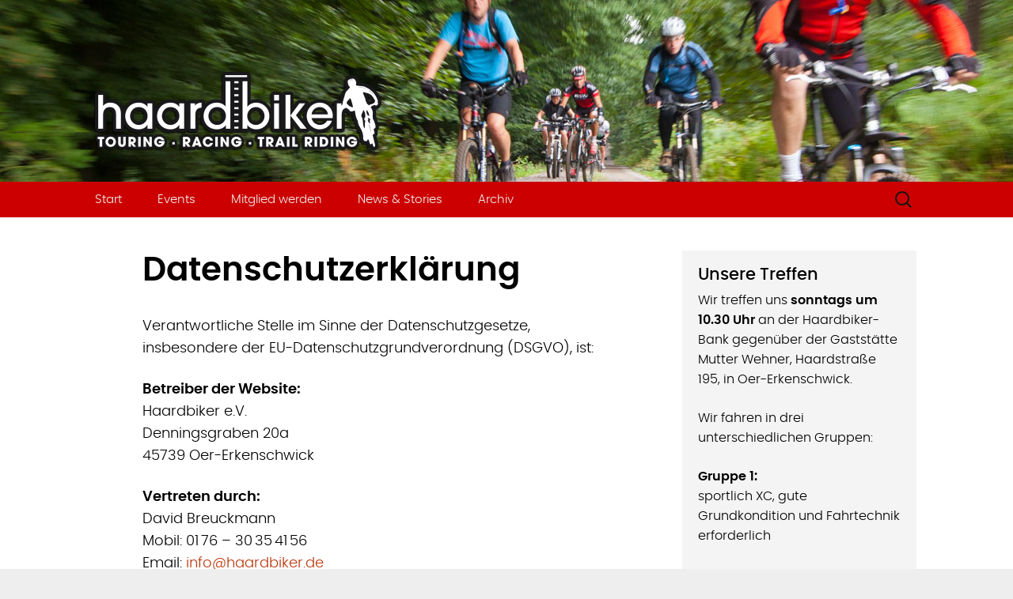

--- FILE ---
content_type: text/html; charset=UTF-8
request_url: https://www.haardbiker.de/datenschutzerklaerung/
body_size: 12565
content:
<!DOCTYPE html>
<!--[if IE 7]>
<html class="ie ie7" lang="de">
<![endif]-->
<!--[if IE 8]>
<html class="ie ie8" lang="de">
<![endif]-->
<!--[if !(IE 7) | !(IE 8)  ]><!-->
<html lang="de">
<!--<![endif]-->
<head>
	<meta charset="UTF-8">
	<meta name="viewport" content="width=device-width">
	<title>Datenschutzerklärung | Haardbiker</title>
	<link rel="profile" href="https://gmpg.org/xfn/11">
	<link rel="pingback" href="https://www.haardbiker.de/xmlrpc.php">
	<!--[if lt IE 9]>
	<script src="https://www.haardbiker.de/wp-content/themes/twentythirteen/js/html5.js"></script>
	<![endif]-->
	<meta name='robots' content='max-image-preview:large' />
	<style>img:is([sizes="auto" i], [sizes^="auto," i]) { contain-intrinsic-size: 3000px 1500px }</style>
	<link rel="alternate" type="application/rss+xml" title="Haardbiker &raquo; Feed" href="https://www.haardbiker.de/feed/" />
<link rel="alternate" type="application/rss+xml" title="Haardbiker &raquo; Kommentar-Feed" href="https://www.haardbiker.de/comments/feed/" />
<script>
window._wpemojiSettings = {"baseUrl":"https:\/\/s.w.org\/images\/core\/emoji\/16.0.1\/72x72\/","ext":".png","svgUrl":"https:\/\/s.w.org\/images\/core\/emoji\/16.0.1\/svg\/","svgExt":".svg","source":{"concatemoji":"https:\/\/www.haardbiker.de\/wp-includes\/js\/wp-emoji-release.min.js?ver=5456cb2d45d4a006a8ec62efa6f67915"}};
/*! This file is auto-generated */
!function(s,n){var o,i,e;function c(e){try{var t={supportTests:e,timestamp:(new Date).valueOf()};sessionStorage.setItem(o,JSON.stringify(t))}catch(e){}}function p(e,t,n){e.clearRect(0,0,e.canvas.width,e.canvas.height),e.fillText(t,0,0);var t=new Uint32Array(e.getImageData(0,0,e.canvas.width,e.canvas.height).data),a=(e.clearRect(0,0,e.canvas.width,e.canvas.height),e.fillText(n,0,0),new Uint32Array(e.getImageData(0,0,e.canvas.width,e.canvas.height).data));return t.every(function(e,t){return e===a[t]})}function u(e,t){e.clearRect(0,0,e.canvas.width,e.canvas.height),e.fillText(t,0,0);for(var n=e.getImageData(16,16,1,1),a=0;a<n.data.length;a++)if(0!==n.data[a])return!1;return!0}function f(e,t,n,a){switch(t){case"flag":return n(e,"\ud83c\udff3\ufe0f\u200d\u26a7\ufe0f","\ud83c\udff3\ufe0f\u200b\u26a7\ufe0f")?!1:!n(e,"\ud83c\udde8\ud83c\uddf6","\ud83c\udde8\u200b\ud83c\uddf6")&&!n(e,"\ud83c\udff4\udb40\udc67\udb40\udc62\udb40\udc65\udb40\udc6e\udb40\udc67\udb40\udc7f","\ud83c\udff4\u200b\udb40\udc67\u200b\udb40\udc62\u200b\udb40\udc65\u200b\udb40\udc6e\u200b\udb40\udc67\u200b\udb40\udc7f");case"emoji":return!a(e,"\ud83e\udedf")}return!1}function g(e,t,n,a){var r="undefined"!=typeof WorkerGlobalScope&&self instanceof WorkerGlobalScope?new OffscreenCanvas(300,150):s.createElement("canvas"),o=r.getContext("2d",{willReadFrequently:!0}),i=(o.textBaseline="top",o.font="600 32px Arial",{});return e.forEach(function(e){i[e]=t(o,e,n,a)}),i}function t(e){var t=s.createElement("script");t.src=e,t.defer=!0,s.head.appendChild(t)}"undefined"!=typeof Promise&&(o="wpEmojiSettingsSupports",i=["flag","emoji"],n.supports={everything:!0,everythingExceptFlag:!0},e=new Promise(function(e){s.addEventListener("DOMContentLoaded",e,{once:!0})}),new Promise(function(t){var n=function(){try{var e=JSON.parse(sessionStorage.getItem(o));if("object"==typeof e&&"number"==typeof e.timestamp&&(new Date).valueOf()<e.timestamp+604800&&"object"==typeof e.supportTests)return e.supportTests}catch(e){}return null}();if(!n){if("undefined"!=typeof Worker&&"undefined"!=typeof OffscreenCanvas&&"undefined"!=typeof URL&&URL.createObjectURL&&"undefined"!=typeof Blob)try{var e="postMessage("+g.toString()+"("+[JSON.stringify(i),f.toString(),p.toString(),u.toString()].join(",")+"));",a=new Blob([e],{type:"text/javascript"}),r=new Worker(URL.createObjectURL(a),{name:"wpTestEmojiSupports"});return void(r.onmessage=function(e){c(n=e.data),r.terminate(),t(n)})}catch(e){}c(n=g(i,f,p,u))}t(n)}).then(function(e){for(var t in e)n.supports[t]=e[t],n.supports.everything=n.supports.everything&&n.supports[t],"flag"!==t&&(n.supports.everythingExceptFlag=n.supports.everythingExceptFlag&&n.supports[t]);n.supports.everythingExceptFlag=n.supports.everythingExceptFlag&&!n.supports.flag,n.DOMReady=!1,n.readyCallback=function(){n.DOMReady=!0}}).then(function(){return e}).then(function(){var e;n.supports.everything||(n.readyCallback(),(e=n.source||{}).concatemoji?t(e.concatemoji):e.wpemoji&&e.twemoji&&(t(e.twemoji),t(e.wpemoji)))}))}((window,document),window._wpemojiSettings);
</script>

<style id='wp-emoji-styles-inline-css'>

	img.wp-smiley, img.emoji {
		display: inline !important;
		border: none !important;
		box-shadow: none !important;
		height: 1em !important;
		width: 1em !important;
		margin: 0 0.07em !important;
		vertical-align: -0.1em !important;
		background: none !important;
		padding: 0 !important;
	}
</style>
<link rel='stylesheet' id='wp-block-library-css' href='https://www.haardbiker.de/wp-includes/css/dist/block-library/style.min.css?ver=5456cb2d45d4a006a8ec62efa6f67915' media='all' />
<style id='wp-block-library-theme-inline-css'>
.wp-block-audio :where(figcaption){color:#555;font-size:13px;text-align:center}.is-dark-theme .wp-block-audio :where(figcaption){color:#ffffffa6}.wp-block-audio{margin:0 0 1em}.wp-block-code{border:1px solid #ccc;border-radius:4px;font-family:Menlo,Consolas,monaco,monospace;padding:.8em 1em}.wp-block-embed :where(figcaption){color:#555;font-size:13px;text-align:center}.is-dark-theme .wp-block-embed :where(figcaption){color:#ffffffa6}.wp-block-embed{margin:0 0 1em}.blocks-gallery-caption{color:#555;font-size:13px;text-align:center}.is-dark-theme .blocks-gallery-caption{color:#ffffffa6}:root :where(.wp-block-image figcaption){color:#555;font-size:13px;text-align:center}.is-dark-theme :root :where(.wp-block-image figcaption){color:#ffffffa6}.wp-block-image{margin:0 0 1em}.wp-block-pullquote{border-bottom:4px solid;border-top:4px solid;color:currentColor;margin-bottom:1.75em}.wp-block-pullquote cite,.wp-block-pullquote footer,.wp-block-pullquote__citation{color:currentColor;font-size:.8125em;font-style:normal;text-transform:uppercase}.wp-block-quote{border-left:.25em solid;margin:0 0 1.75em;padding-left:1em}.wp-block-quote cite,.wp-block-quote footer{color:currentColor;font-size:.8125em;font-style:normal;position:relative}.wp-block-quote:where(.has-text-align-right){border-left:none;border-right:.25em solid;padding-left:0;padding-right:1em}.wp-block-quote:where(.has-text-align-center){border:none;padding-left:0}.wp-block-quote.is-large,.wp-block-quote.is-style-large,.wp-block-quote:where(.is-style-plain){border:none}.wp-block-search .wp-block-search__label{font-weight:700}.wp-block-search__button{border:1px solid #ccc;padding:.375em .625em}:where(.wp-block-group.has-background){padding:1.25em 2.375em}.wp-block-separator.has-css-opacity{opacity:.4}.wp-block-separator{border:none;border-bottom:2px solid;margin-left:auto;margin-right:auto}.wp-block-separator.has-alpha-channel-opacity{opacity:1}.wp-block-separator:not(.is-style-wide):not(.is-style-dots){width:100px}.wp-block-separator.has-background:not(.is-style-dots){border-bottom:none;height:1px}.wp-block-separator.has-background:not(.is-style-wide):not(.is-style-dots){height:2px}.wp-block-table{margin:0 0 1em}.wp-block-table td,.wp-block-table th{word-break:normal}.wp-block-table :where(figcaption){color:#555;font-size:13px;text-align:center}.is-dark-theme .wp-block-table :where(figcaption){color:#ffffffa6}.wp-block-video :where(figcaption){color:#555;font-size:13px;text-align:center}.is-dark-theme .wp-block-video :where(figcaption){color:#ffffffa6}.wp-block-video{margin:0 0 1em}:root :where(.wp-block-template-part.has-background){margin-bottom:0;margin-top:0;padding:1.25em 2.375em}
</style>
<style id='classic-theme-styles-inline-css'>
/*! This file is auto-generated */
.wp-block-button__link{color:#fff;background-color:#32373c;border-radius:9999px;box-shadow:none;text-decoration:none;padding:calc(.667em + 2px) calc(1.333em + 2px);font-size:1.125em}.wp-block-file__button{background:#32373c;color:#fff;text-decoration:none}
</style>
<style id='global-styles-inline-css'>
:root{--wp--preset--aspect-ratio--square: 1;--wp--preset--aspect-ratio--4-3: 4/3;--wp--preset--aspect-ratio--3-4: 3/4;--wp--preset--aspect-ratio--3-2: 3/2;--wp--preset--aspect-ratio--2-3: 2/3;--wp--preset--aspect-ratio--16-9: 16/9;--wp--preset--aspect-ratio--9-16: 9/16;--wp--preset--color--black: #000000;--wp--preset--color--cyan-bluish-gray: #abb8c3;--wp--preset--color--white: #fff;--wp--preset--color--pale-pink: #f78da7;--wp--preset--color--vivid-red: #cf2e2e;--wp--preset--color--luminous-vivid-orange: #ff6900;--wp--preset--color--luminous-vivid-amber: #fcb900;--wp--preset--color--light-green-cyan: #7bdcb5;--wp--preset--color--vivid-green-cyan: #00d084;--wp--preset--color--pale-cyan-blue: #8ed1fc;--wp--preset--color--vivid-cyan-blue: #0693e3;--wp--preset--color--vivid-purple: #9b51e0;--wp--preset--color--dark-gray: #141412;--wp--preset--color--red: #bc360a;--wp--preset--color--medium-orange: #db572f;--wp--preset--color--light-orange: #ea9629;--wp--preset--color--yellow: #fbca3c;--wp--preset--color--dark-brown: #220e10;--wp--preset--color--medium-brown: #722d19;--wp--preset--color--light-brown: #eadaa6;--wp--preset--color--beige: #e8e5ce;--wp--preset--color--off-white: #f7f5e7;--wp--preset--gradient--vivid-cyan-blue-to-vivid-purple: linear-gradient(135deg,rgba(6,147,227,1) 0%,rgb(155,81,224) 100%);--wp--preset--gradient--light-green-cyan-to-vivid-green-cyan: linear-gradient(135deg,rgb(122,220,180) 0%,rgb(0,208,130) 100%);--wp--preset--gradient--luminous-vivid-amber-to-luminous-vivid-orange: linear-gradient(135deg,rgba(252,185,0,1) 0%,rgba(255,105,0,1) 100%);--wp--preset--gradient--luminous-vivid-orange-to-vivid-red: linear-gradient(135deg,rgba(255,105,0,1) 0%,rgb(207,46,46) 100%);--wp--preset--gradient--very-light-gray-to-cyan-bluish-gray: linear-gradient(135deg,rgb(238,238,238) 0%,rgb(169,184,195) 100%);--wp--preset--gradient--cool-to-warm-spectrum: linear-gradient(135deg,rgb(74,234,220) 0%,rgb(151,120,209) 20%,rgb(207,42,186) 40%,rgb(238,44,130) 60%,rgb(251,105,98) 80%,rgb(254,248,76) 100%);--wp--preset--gradient--blush-light-purple: linear-gradient(135deg,rgb(255,206,236) 0%,rgb(152,150,240) 100%);--wp--preset--gradient--blush-bordeaux: linear-gradient(135deg,rgb(254,205,165) 0%,rgb(254,45,45) 50%,rgb(107,0,62) 100%);--wp--preset--gradient--luminous-dusk: linear-gradient(135deg,rgb(255,203,112) 0%,rgb(199,81,192) 50%,rgb(65,88,208) 100%);--wp--preset--gradient--pale-ocean: linear-gradient(135deg,rgb(255,245,203) 0%,rgb(182,227,212) 50%,rgb(51,167,181) 100%);--wp--preset--gradient--electric-grass: linear-gradient(135deg,rgb(202,248,128) 0%,rgb(113,206,126) 100%);--wp--preset--gradient--midnight: linear-gradient(135deg,rgb(2,3,129) 0%,rgb(40,116,252) 100%);--wp--preset--gradient--autumn-brown: linear-gradient(135deg, rgba(226,45,15,1) 0%, rgba(158,25,13,1) 100%);--wp--preset--gradient--sunset-yellow: linear-gradient(135deg, rgba(233,139,41,1) 0%, rgba(238,179,95,1) 100%);--wp--preset--gradient--light-sky: linear-gradient(135deg,rgba(228,228,228,1.0) 0%,rgba(208,225,252,1.0) 100%);--wp--preset--gradient--dark-sky: linear-gradient(135deg,rgba(0,0,0,1.0) 0%,rgba(56,61,69,1.0) 100%);--wp--preset--font-size--small: 13px;--wp--preset--font-size--medium: 20px;--wp--preset--font-size--large: 36px;--wp--preset--font-size--x-large: 42px;--wp--preset--spacing--20: 0.44rem;--wp--preset--spacing--30: 0.67rem;--wp--preset--spacing--40: 1rem;--wp--preset--spacing--50: 1.5rem;--wp--preset--spacing--60: 2.25rem;--wp--preset--spacing--70: 3.38rem;--wp--preset--spacing--80: 5.06rem;--wp--preset--shadow--natural: 6px 6px 9px rgba(0, 0, 0, 0.2);--wp--preset--shadow--deep: 12px 12px 50px rgba(0, 0, 0, 0.4);--wp--preset--shadow--sharp: 6px 6px 0px rgba(0, 0, 0, 0.2);--wp--preset--shadow--outlined: 6px 6px 0px -3px rgba(255, 255, 255, 1), 6px 6px rgba(0, 0, 0, 1);--wp--preset--shadow--crisp: 6px 6px 0px rgba(0, 0, 0, 1);}:where(.is-layout-flex){gap: 0.5em;}:where(.is-layout-grid){gap: 0.5em;}body .is-layout-flex{display: flex;}.is-layout-flex{flex-wrap: wrap;align-items: center;}.is-layout-flex > :is(*, div){margin: 0;}body .is-layout-grid{display: grid;}.is-layout-grid > :is(*, div){margin: 0;}:where(.wp-block-columns.is-layout-flex){gap: 2em;}:where(.wp-block-columns.is-layout-grid){gap: 2em;}:where(.wp-block-post-template.is-layout-flex){gap: 1.25em;}:where(.wp-block-post-template.is-layout-grid){gap: 1.25em;}.has-black-color{color: var(--wp--preset--color--black) !important;}.has-cyan-bluish-gray-color{color: var(--wp--preset--color--cyan-bluish-gray) !important;}.has-white-color{color: var(--wp--preset--color--white) !important;}.has-pale-pink-color{color: var(--wp--preset--color--pale-pink) !important;}.has-vivid-red-color{color: var(--wp--preset--color--vivid-red) !important;}.has-luminous-vivid-orange-color{color: var(--wp--preset--color--luminous-vivid-orange) !important;}.has-luminous-vivid-amber-color{color: var(--wp--preset--color--luminous-vivid-amber) !important;}.has-light-green-cyan-color{color: var(--wp--preset--color--light-green-cyan) !important;}.has-vivid-green-cyan-color{color: var(--wp--preset--color--vivid-green-cyan) !important;}.has-pale-cyan-blue-color{color: var(--wp--preset--color--pale-cyan-blue) !important;}.has-vivid-cyan-blue-color{color: var(--wp--preset--color--vivid-cyan-blue) !important;}.has-vivid-purple-color{color: var(--wp--preset--color--vivid-purple) !important;}.has-black-background-color{background-color: var(--wp--preset--color--black) !important;}.has-cyan-bluish-gray-background-color{background-color: var(--wp--preset--color--cyan-bluish-gray) !important;}.has-white-background-color{background-color: var(--wp--preset--color--white) !important;}.has-pale-pink-background-color{background-color: var(--wp--preset--color--pale-pink) !important;}.has-vivid-red-background-color{background-color: var(--wp--preset--color--vivid-red) !important;}.has-luminous-vivid-orange-background-color{background-color: var(--wp--preset--color--luminous-vivid-orange) !important;}.has-luminous-vivid-amber-background-color{background-color: var(--wp--preset--color--luminous-vivid-amber) !important;}.has-light-green-cyan-background-color{background-color: var(--wp--preset--color--light-green-cyan) !important;}.has-vivid-green-cyan-background-color{background-color: var(--wp--preset--color--vivid-green-cyan) !important;}.has-pale-cyan-blue-background-color{background-color: var(--wp--preset--color--pale-cyan-blue) !important;}.has-vivid-cyan-blue-background-color{background-color: var(--wp--preset--color--vivid-cyan-blue) !important;}.has-vivid-purple-background-color{background-color: var(--wp--preset--color--vivid-purple) !important;}.has-black-border-color{border-color: var(--wp--preset--color--black) !important;}.has-cyan-bluish-gray-border-color{border-color: var(--wp--preset--color--cyan-bluish-gray) !important;}.has-white-border-color{border-color: var(--wp--preset--color--white) !important;}.has-pale-pink-border-color{border-color: var(--wp--preset--color--pale-pink) !important;}.has-vivid-red-border-color{border-color: var(--wp--preset--color--vivid-red) !important;}.has-luminous-vivid-orange-border-color{border-color: var(--wp--preset--color--luminous-vivid-orange) !important;}.has-luminous-vivid-amber-border-color{border-color: var(--wp--preset--color--luminous-vivid-amber) !important;}.has-light-green-cyan-border-color{border-color: var(--wp--preset--color--light-green-cyan) !important;}.has-vivid-green-cyan-border-color{border-color: var(--wp--preset--color--vivid-green-cyan) !important;}.has-pale-cyan-blue-border-color{border-color: var(--wp--preset--color--pale-cyan-blue) !important;}.has-vivid-cyan-blue-border-color{border-color: var(--wp--preset--color--vivid-cyan-blue) !important;}.has-vivid-purple-border-color{border-color: var(--wp--preset--color--vivid-purple) !important;}.has-vivid-cyan-blue-to-vivid-purple-gradient-background{background: var(--wp--preset--gradient--vivid-cyan-blue-to-vivid-purple) !important;}.has-light-green-cyan-to-vivid-green-cyan-gradient-background{background: var(--wp--preset--gradient--light-green-cyan-to-vivid-green-cyan) !important;}.has-luminous-vivid-amber-to-luminous-vivid-orange-gradient-background{background: var(--wp--preset--gradient--luminous-vivid-amber-to-luminous-vivid-orange) !important;}.has-luminous-vivid-orange-to-vivid-red-gradient-background{background: var(--wp--preset--gradient--luminous-vivid-orange-to-vivid-red) !important;}.has-very-light-gray-to-cyan-bluish-gray-gradient-background{background: var(--wp--preset--gradient--very-light-gray-to-cyan-bluish-gray) !important;}.has-cool-to-warm-spectrum-gradient-background{background: var(--wp--preset--gradient--cool-to-warm-spectrum) !important;}.has-blush-light-purple-gradient-background{background: var(--wp--preset--gradient--blush-light-purple) !important;}.has-blush-bordeaux-gradient-background{background: var(--wp--preset--gradient--blush-bordeaux) !important;}.has-luminous-dusk-gradient-background{background: var(--wp--preset--gradient--luminous-dusk) !important;}.has-pale-ocean-gradient-background{background: var(--wp--preset--gradient--pale-ocean) !important;}.has-electric-grass-gradient-background{background: var(--wp--preset--gradient--electric-grass) !important;}.has-midnight-gradient-background{background: var(--wp--preset--gradient--midnight) !important;}.has-small-font-size{font-size: var(--wp--preset--font-size--small) !important;}.has-medium-font-size{font-size: var(--wp--preset--font-size--medium) !important;}.has-large-font-size{font-size: var(--wp--preset--font-size--large) !important;}.has-x-large-font-size{font-size: var(--wp--preset--font-size--x-large) !important;}
:where(.wp-block-post-template.is-layout-flex){gap: 1.25em;}:where(.wp-block-post-template.is-layout-grid){gap: 1.25em;}
:where(.wp-block-columns.is-layout-flex){gap: 2em;}:where(.wp-block-columns.is-layout-grid){gap: 2em;}
:root :where(.wp-block-pullquote){font-size: 1.5em;line-height: 1.6;}
</style>
<link rel='stylesheet' id='contact-form-7-css' href='https://www.haardbiker.de/wp-content/plugins/contact-form-7/includes/css/styles.css?ver=6.1.3' media='all' />
<link rel='stylesheet' id='hamburger.css-css' href='https://www.haardbiker.de/wp-content/plugins/wp-responsive-menu/assets/css/wpr-hamburger.css?ver=3.2.1' media='all' />
<link rel='stylesheet' id='wprmenu.css-css' href='https://www.haardbiker.de/wp-content/plugins/wp-responsive-menu/assets/css/wprmenu.css?ver=3.2.1' media='all' />
<style id='wprmenu.css-inline-css'>
@media only screen and ( max-width: 658px ) {html body div.wprm-wrapper {overflow: scroll;}html body div.wprm-overlay{ background: rgb(0,0,0) }#wprmenu_bar {background-image: url();background-size: cover ;background-repeat: repeat;}#wprmenu_bar {background-color: #0d0d0d;}html body div#mg-wprm-wrap .wpr_submit .icon.icon-search {color: #ffffff;}#wprmenu_bar .menu_title,#wprmenu_bar .wprmenu_icon_menu,#wprmenu_bar .menu_title a {color: #f2f2f2;}#wprmenu_bar .menu_title a {font-size: 20px;font-weight: normal;}#mg-wprm-wrap li.menu-item a {font-size: 15px;text-transform: uppercase;font-weight: normal;}#mg-wprm-wrap li.menu-item-has-children ul.sub-menu a {font-size: 15px;text-transform: uppercase;font-weight: normal;}#mg-wprm-wrap li.current-menu-item > a {background: #d53f3f;}#mg-wprm-wrap li.current-menu-item > a,#mg-wprm-wrap li.current-menu-item span.wprmenu_icon{color: #ffffff !important;}#mg-wprm-wrap {background-color: #2e2e2e;}.cbp-spmenu-push-toright,.cbp-spmenu-push-toright .mm-slideout {left: 70% ;}.cbp-spmenu-push-toleft {left: -70% ;}#mg-wprm-wrap.cbp-spmenu-right,#mg-wprm-wrap.cbp-spmenu-left,#mg-wprm-wrap.cbp-spmenu-right.custom,#mg-wprm-wrap.cbp-spmenu-left.custom,.cbp-spmenu-vertical {width: 70%;max-width: 400px;}#mg-wprm-wrap ul#wprmenu_menu_ul li.menu-item a,div#mg-wprm-wrap ul li span.wprmenu_icon {color: #cfcfcf;}#mg-wprm-wrap ul#wprmenu_menu_ul li.menu-item:valid ~ a{color: #ffffff;}#mg-wprm-wrap ul#wprmenu_menu_ul li.menu-item a:hover {background: #d53f3f;color: #606060 !important;}div#mg-wprm-wrap ul>li:hover>span.wprmenu_icon {color: #606060 !important;}.wprmenu_bar .hamburger-inner,.wprmenu_bar .hamburger-inner::before,.wprmenu_bar .hamburger-inner::after {background: #ffffff;}.wprmenu_bar .hamburger:hover .hamburger-inner,.wprmenu_bar .hamburger:hover .hamburger-inner::before,.wprmenu_bar .hamburger:hover .hamburger-inner::after {background: #ffffff;}div.wprmenu_bar div.hamburger{padding-right: 6px !important;}#wprmenu_menu.left {width:70%;left: -70%;right: auto;}#wprmenu_menu.right {width:70%;right: -70%;left: auto;}html body div#wprmenu_bar {height : 42px;}#mg-wprm-wrap.cbp-spmenu-left,#mg-wprm-wrap.cbp-spmenu-right,#mg-widgetmenu-wrap.cbp-spmenu-widget-left,#mg-widgetmenu-wrap.cbp-spmenu-widget-right {top: 42px !important;}.wprmenu_bar .hamburger {float: left;}.wprmenu_bar #custom_menu_icon.hamburger {top: 0px;left: 0px;float: left !important;background-color: #cccccc;}.wpr_custom_menu #custom_menu_icon {display: block;}html { padding-top: 42px !important; }#wprmenu_bar,#mg-wprm-wrap { display: block; }div#wpadminbar { position: fixed; }}
</style>
<link rel='stylesheet' id='wpr_icons-css' href='https://www.haardbiker.de/wp-content/plugins/wp-responsive-menu/inc/assets/icons/wpr-icons.css?ver=3.2.1' media='all' />
<link rel='stylesheet' id='twentythirteen-fonts-css' href='https://www.haardbiker.de/wp-content/themes/twentythirteen/fonts/source-sans-pro-plus-bitter.css?ver=20230328' media='all' />
<link rel='stylesheet' id='genericons-css' href='https://www.haardbiker.de/wp-content/themes/twentythirteen/genericons/genericons.css?ver=3.0.3' media='all' />
<link rel='stylesheet' id='twentythirteen-style-css' href='https://www.haardbiker.de/wp-content/themes/Haardbiker/style.css?ver=20250415' media='all' />
<link rel='stylesheet' id='twentythirteen-block-style-css' href='https://www.haardbiker.de/wp-content/themes/twentythirteen/css/blocks.css?ver=20240520' media='all' />
<link rel='stylesheet' id='tablepress-default-css' href='https://www.haardbiker.de/wp-content/tablepress-combined.min.css?ver=57' media='all' />
<script src="https://www.haardbiker.de/wp-includes/js/jquery/jquery.min.js?ver=3.7.1" id="jquery-core-js"></script>
<script src="https://www.haardbiker.de/wp-includes/js/jquery/jquery-migrate.min.js?ver=3.4.1" id="jquery-migrate-js"></script>
<script src="https://www.haardbiker.de/wp-content/plugins/wp-responsive-menu/assets/js/modernizr.custom.js?ver=3.2.1" id="modernizr-js"></script>
<script src="https://www.haardbiker.de/wp-content/plugins/wp-responsive-menu/assets/js/touchSwipe.js?ver=3.2.1" id="touchSwipe-js"></script>
<script id="wprmenu.js-js-extra">
var wprmenu = {"zooming":"","from_width":"658","push_width":"400","menu_width":"70","parent_click":"","swipe":"","enable_overlay":"1","wprmenuDemoId":""};
</script>
<script src="https://www.haardbiker.de/wp-content/plugins/wp-responsive-menu/assets/js/wprmenu.js?ver=3.2.1" id="wprmenu.js-js"></script>
<script src="https://www.haardbiker.de/wp-content/themes/twentythirteen/js/functions.js?ver=20230526" id="twentythirteen-script-js" defer data-wp-strategy="defer"></script>
<link rel="https://api.w.org/" href="https://www.haardbiker.de/wp-json/" /><link rel="alternate" title="JSON" type="application/json" href="https://www.haardbiker.de/wp-json/wp/v2/pages/1464" /><link rel="EditURI" type="application/rsd+xml" title="RSD" href="https://www.haardbiker.de/xmlrpc.php?rsd" />

<link rel="canonical" href="https://www.haardbiker.de/datenschutzerklaerung/" />
<link rel='shortlink' href='https://www.haardbiker.de/?p=1464' />
<link rel="alternate" title="oEmbed (JSON)" type="application/json+oembed" href="https://www.haardbiker.de/wp-json/oembed/1.0/embed?url=https%3A%2F%2Fwww.haardbiker.de%2Fdatenschutzerklaerung%2F" />
<link rel="alternate" title="oEmbed (XML)" type="text/xml+oembed" href="https://www.haardbiker.de/wp-json/oembed/1.0/embed?url=https%3A%2F%2Fwww.haardbiker.de%2Fdatenschutzerklaerung%2F&#038;format=xml" />
<link rel="shortcut icon" href="https://haardbiker.de/wp-content/uploads/2021/03/favicon-16x16-1.png"/>
<link rel="apple-touch-icon-precomposed" href="https://haardbiker.de/wp-content/uploads/2021/03/favicon-16x16-1.png"/>
	<style type="text/css" id="twentythirteen-header-css">
		.site-header {
		background: url(https://www.haardbiker.de/wp-content/uploads/img_site/IMG_0103.jpg) no-repeat scroll top;
		background-size: 1600px auto;
	}
	@media (max-width: 767px) {
		.site-header {
			background-size: 768px auto;
		}
	}
	@media (max-width: 359px) {
		.site-header {
			background-size: 360px auto;
		}
	}
			</style>
	

</head>

<body class="wp-singular page-template-default page page-id-1464 wp-embed-responsive wp-theme-twentythirteen wp-child-theme-Haardbiker single-author sidebar">
	<a id="haardbiker-top"></a>
	<div id="page" class="hfeed site">
		<header id="masthead" class="site-header" role="banner">
        <a href="/" target="_top"><div id="haardbikerlogo"></div></a>
        
			<div id="navbar" class="navbar">
				<nav id="site-navigation" class="navigation main-navigation" role="navigation">
					<h3 class="menu-toggle">Menü</h3>
					<a class="screen-reader-text skip-link" href="#content" title="Zum Inhalt springen">Zum Inhalt springen</a>
					<div class="menu-menu-1-container"><ul id="menu-menu-1" class="nav-menu"><li id="menu-item-40" class="menu-item menu-item-type-post_type menu-item-object-page menu-item-home menu-item-40"><a href="https://www.haardbiker.de/">Start</a></li>
<li id="menu-item-2131" class="menu-item menu-item-type-post_type menu-item-object-page menu-item-2131"><a href="https://www.haardbiker.de/events/">Events</a></li>
<li id="menu-item-1746" class="menu-item menu-item-type-post_type menu-item-object-page menu-item-1746"><a href="https://www.haardbiker.de/mitglied-werden/">Mitglied werden</a></li>
<li id="menu-item-65" class="menu-item menu-item-type-taxonomy menu-item-object-category menu-item-65"><a href="https://www.haardbiker.de/category/news/">News &amp; Stories</a></li>
<li id="menu-item-638" class="menu-item menu-item-type-taxonomy menu-item-object-category menu-item-638"><a href="https://www.haardbiker.de/category/archiv/">Archiv</a></li>
</ul></div>					<form role="search" method="get" class="search-form" action="https://www.haardbiker.de/">
				<label>
					<span class="screen-reader-text">Suche nach:</span>
					<input type="search" class="search-field" placeholder="Suchen …" value="" name="s" />
				</label>
				<input type="submit" class="search-submit" value="Suchen" />
			</form>				</nav><!-- #site-navigation -->
			</div><!-- #navbar -->
		</header><!-- #masthead -->

		<div id="main" class="site-main">

	<div id="primary" class="content-area">
		<div id="content" class="site-content" role="main">

						
				<article id="post-1464" class="post-1464 page type-page status-publish hentry">
					<header class="entry-header">
						
						<h1 class="entry-title">Datenschutzerklärung</h1>
					</header><!-- .entry-header -->

					<div class="entry-content">
						<p>Verantwortliche Stelle im Sinne der Datenschutzgesetze, insbesondere der EU-Datenschutzgrundverordnung (DSGVO), ist:</p>
<p><strong>Betreiber der Website:</strong><br />
Haardbiker e.V.<br />
Denningsgraben 20a<br />
45739 Oer-Erkenschwick</p>
<p><strong>Vertreten durch:</strong><br />
David Breuckmann<br />
Mobil: 01 76 &#8211; 30 35 41 56<br />
Email: <a href="mailto:info@haardbiker.de">info@haardbiker.de</a></p>
<p><strong>Registereintrag:</strong><br />
Eingetragen im Vereinsregister.<br />
Registergericht: Amtsgericht Recklinghausen<br />
Registernummer: VR 1767</p>
<h2>Ihre Betroffenenrechte</h2>
<p>Unter den angegebenen Kontaktdaten unseres Datenschutzbeauftragten können Sie jederzeit folgende Rechte ausüben:</p>
<ul>
<li>Auskunft über Ihre bei uns gespeicherten Daten und deren Verarbeitung (Art. 15 DSGVO),</li>
<li>Berichtigung unrichtiger personenbezogener Daten (Art. 16 DSGVO),</li>
<li>Löschung Ihrer bei uns gespeicherten Daten (Art. 17 DSGVO),</li>
<li>Einschränkung der Datenverarbeitung, sofern wir Ihre Daten aufgrund gesetzlicher Pflichten noch nicht löschen dürfen (Art. 18 DSGVO),</li>
<li>Widerspruch gegen die Verarbeitung Ihrer Daten bei uns (Art. 21 DSGVO) und</li>
<li>Datenübertragbarkeit, sofern Sie in die Datenverarbeitung eingewilligt haben oder einen Vertrag mit uns abgeschlossen haben (Art. 20 DSGVO).</li>
</ul>
<p>Sofern Sie uns eine Einwilligung erteilt haben, können Sie diese jederzeit mit Wirkung für die Zukunft widerrufen.</p>
<p>Sie können sich jederzeit mit einer Beschwerde an eine Aufsichtsbehörde wenden, z. B. an die zuständige Aufsichtsbehörde des Bundeslands Ihres Wohnsitzes oder an die für uns als verantwortliche Stelle zuständige Behörde.</p>
<p>Eine Liste der Aufsichtsbehörden (für den nichtöffentlichen Bereich) mit Anschrift finden Sie unter: <a href="https://www.bfdi.bund.de/DE/Infothek/Anschriften_Links/anschriften_links-node.html" target="_blank" rel="nofollow noopener noreferrer">https://www.bfdi.bund.de/DE/Infothek/Anschriften_Links/anschriften_links-node.html</a>.</p>
<h2>Erfassung allgemeiner Informationen beim Besuch unserer Website</h2>
<h3>Art und Zweck der Verarbeitung:</h3>
<p>Wenn Sie auf unsere Website zugreifen, d.h., wenn Sie sich nicht registrieren oder anderweitig Informationen übermitteln, werden automatisch Informationen allgemeiner Natur erfasst. Diese Informationen (Server-Logfiles) beinhalten etwa die Art des Webbrowsers, das verwendete Betriebssystem, den Domainnamen Ihres Internet-Service-Providers, Ihre IP-Adresse und ähnliches.</p>
<p>Sie werden insbesondere zu folgenden Zwecken verarbeitet:</p>
<ul>
<li>Sicherstellung eines problemlosen Verbindungsaufbaus der Website,</li>
<li>Sicherstellung einer reibungslosen Nutzung unserer Website,</li>
<li>Auswertung der Systemsicherheit und -stabilität sowie</li>
<li>zu weiteren administrativen Zwecken.</li>
</ul>
<p>Wir verwenden Ihre Daten nicht, um Rückschlüsse auf Ihre Person zu ziehen. Informationen dieser Art werden von uns ggfs. statistisch ausgewertet, um unseren Internetauftritt und die dahinterstehende Technik zu optimieren.</p>
<h3>Rechtsgrundlage:</h3>
<p>Die Verarbeitung erfolgt gemäß Art. 6 Abs. 1 lit. f DSGVO auf Basis unseres berechtigten Interesses an der Verbesserung der Stabilität und Funktionalität unserer Website.</p>
<h3>Empfänger:</h3>
<p>Empfänger der Daten sind ggf. technische Dienstleister, die für den Betrieb und die Wartung unserer Webseite als Auftragsverarbeiter tätig werden.</p>
<h3>Speicherdauer:</h3>
<p>Die Daten werden gelöscht, sobald diese für den Zweck der Erhebung nicht mehr erforderlich sind. Dies ist für die Daten, die der Bereitstellung der Webseite dienen, grundsätzlich der Fall, wenn die jeweilige Sitzung beendet ist.</p>
<h3>Bereitstellung vorgeschrieben oder erforderlich:</h3>
<p>Die Bereitstellung der vorgenannten personenbezogenen Daten ist weder gesetzlich noch vertraglich vorgeschrieben. Ohne die IP-Adresse ist jedoch der Dienst und die Funktionsfähigkeit unserer Website nicht gewährleistet. Zudem können einzelne Dienste und Services nicht verfügbar oder eingeschränkt sein. Aus diesem Grund ist ein Widerspruch ausgeschlossen.</p>
<h2>Kontaktformular</h2>
<h3>Art und Zweck der Verarbeitung:</h3>
<p>Die von Ihnen eingegebenen Daten werden zum Zweck der individuellen Kommunikation mit Ihnen gespeichert. Hierfür ist die Angabe einer validen E-Mail-Adresse sowie Ihres Namens erforderlich. Diese dient der Zuordnung der Anfrage und der anschließenden Beantwortung derselben. Die Angabe weiterer Daten ist optional.</p>
<h3>Rechtsgrundlage:</h3>
<p>Die Verarbeitung der in das Kontaktformular eingegebenen Daten erfolgt auf der Grundlage eines berechtigten Interesses (Art. 6 Abs. 1 lit. f DSGVO).</p>
<p>Durch Bereitstellung des Kontaktformulars möchten wir Ihnen eine unkomplizierte Kontaktaufnahme ermöglichen. Ihre gemachten Angaben werden zum Zwecke der Bearbeitung der Anfrage sowie für mögliche Anschlussfragen gespeichert.</p>
<p>Sofern Sie mit uns Kontakt aufnehmen, um ein Angebot zu erfragen, erfolgt die Verarbeitung der in das Kontaktformular eingegebenen Daten zur Durchführung vorvertraglicher Maßnahmen (Art. 6 Abs. 1 lit. b DSGVO).</p>
<h3>Empfänger:</h3>
<p>Empfänger der Daten sind ggf. Auftragsverarbeiter.</p>
<h3>Speicherdauer:</h3>
<p>Daten werden spätestens 6 Monate nach Bearbeitung der Anfrage gelöscht.</p>
<p>Sofern es zu einem Vertragsverhältnis kommt, unterliegen wir den gesetzlichen Aufbewahrungsfristen nach HGB und löschen Ihre Daten nach Ablauf dieser Fristen.</p>
<h3>Bereitstellung vorgeschrieben oder erforderlich:</h3>
<p>Die Bereitstellung Ihrer personenbezogenen Daten erfolgt freiwillig. Wir können Ihre Anfrage jedoch nur bearbeiten, sofern Sie uns Ihren Namen, Ihre E-Mail-Adresse und den Grund der Anfrage mitteilen.</p>
<h2>Verwendung von Scriptbibliotheken (Google Webfonts)</h2>
<h3>Art und Zweck der Verarbeitung:</h3>
<p>Um unsere Inhalte browserübergreifend korrekt und grafisch ansprechend darzustellen, verwenden wir auf dieser Website „Google Web Fonts“ der Google LLC (1600 Amphitheatre Parkway, Mountain View, CA 94043, USA; nachfolgend „Google“) zur Darstellung von Schriften.</p>
<p>Die Datenschutzrichtlinie des Bibliothekbetreibers Google finden Sie hier: <a href="https://www.google.com/policies/privacy/">https://www.google.com/policies/privacy/</a></p>
<h3>Rechtsgrundlage:</h3>
<p>Rechtsgrundlage für die Einbindung von Google Webfonts und dem damit verbundenen Datentransfer zu Google ist Ihre Einwilligung (Art. 6 Abs. 1 lit. a DSGVO).</p>
<h3>Empfänger:</h3>
<p>Der Aufruf von Scriptbibliotheken oder Schriftbibliotheken löst automatisch eine Verbindung zum Betreiber der Bibliothek aus. Dabei ist es theoretisch möglich – aktuell allerdings auch unklar ob und ggf. zu welchen Zwecken – dass der Betreiber in diesem Fall Google Daten erhebt.</p>
<h3>Speicherdauer:</h3>
<p>Wir erheben keine personenbezogenen Daten, durch die Einbindung von Google Webfonts.</p>
<p>Weitere Informationen zu Google Web Fonts finden Sie unter <a href="https://developers.google.com/fonts/faq">https://developers.google.com/fonts/faq</a> und in der Datenschutzerklärung von Google: <a href="https://www.google.com/policies/privacy/">https://www.google.com/policies/privacy/</a>.</p>
<h3>Drittlandtransfer:</h3>
<p>Google verarbeitet Ihre Daten in den USA und hat sich dem EU_US Privacy Shield unterworfen <a href="https://www.privacyshield.gov/EU-US-Framework">https://www.privacyshield.gov/EU-US-Framework</a>.</p>
<h3>Bereitstellung vorgeschrieben oder erforderlich:</h3>
<p>Die Bereitstellung der personenbezogenen Daten ist weder gesetzlich, noch vertraglich vorgeschrieben. Allerdings kann ohne die korrekte Darstellung der Inhalte von Standardschriften nicht ermöglicht werden.</p>
<h3>Widerruf der Einwilligung:</h3>
<p>Zur Darstellung der Inhalte wird regelmäßig die Programmiersprache JavaScript verwendet. Sie können der Datenverarbeitung daher widersprechen, indem Sie die Ausführung von JavaScript in Ihrem Browser deaktivieren oder einen Einbindung JavaScript-Blocker installieren. Bitte beachten Sie, dass es hierdurch zu Funktionseinschränkungen auf der Website kommen kann.</p>
<h2>SSL-Verschlüsselung</h2>
<p>Um die Sicherheit Ihrer Daten bei der Übertragung zu schützen, verwenden wir dem aktuellen Stand der Technik entsprechende Verschlüsselungsverfahren (z. B. SSL) über HTTPS.</p>
<h2>Änderung unserer Datenschutzbestimmungen</h2>
<p>Wir behalten uns vor, diese Datenschutzerklärung anzupassen, damit sie stets den aktuellen rechtlichen Anforderungen entspricht oder um Änderungen unserer Leistungen in der Datenschutzerklärung umzusetzen, z.B. bei der Einführung neuer Services. Für Ihren erneuten Besuch gilt dann die neue Datenschutzerklärung.</p>
<h2>Fragen zum Datenschutz</h2>
<p>Wenn Sie Fragen zum Datenschutz haben, schreiben Sie uns bitte eine E-Mail oder wenden Sie sich direkt an die für den Datenschutz verantwortliche Person in unserer Organisation:</p>
<p>David Breuckmann<br />
Mobil: 01 76 &#8211; 30 35 41 56<br />
Email: <a href="mailto:info@haardbiker.de">info@haardbiker.de</a></p>
<p><em>Die Datenschutzerklärung wurde mit dem </em><em><a href="https://www.activemind.de/datenschutz/datenschutzhinweis-generator/" target="_blank" rel="noopener noreferrer">Datenschutzerklärungs-Generator der activeMind AG erstellt</a> (Version 2018-09-24).</em></p>
											</div><!-- .entry-content -->

					<footer class="entry-meta">
											</footer><!-- .entry-meta -->
				</article><!-- #post -->

				
<div id="comments" class="comments-area">

	
	
</div><!-- #comments -->
			
		</div><!-- #content -->
	</div><!-- #primary -->

	<div id="tertiary" class="sidebar-container" role="complementary">
		<div class="sidebar-inner">
			<div class="widget-area">
				<aside id="custom_html-2" class="widget_text widget widget_custom_html"><h3 class="widget-title">Unsere Treffen</h3><div class="textwidget custom-html-widget"><p>Wir treffen uns <strong>sonntags um 10.30&nbsp;Uhr</strong> an der Haardbiker-Bank  gegenüber der Gaststätte Mutter Wehner, Haardstraße 195, in Oer-Erkenschwick.</p>
<p>Wir fahren in drei unterschiedlichen Gruppen:</p>
<p><strong>Gruppe 1:</strong><br>
sportlich XC, gute Grundkondition und Fahrtechnik erforderlich</p>
<p><strong>Gruppe 2:</strong><br>
Mountainbiken ohne Leistungsaspekt, lockeres Fahren, du solltest dein Fahrrad sicher beherrschen</p> 
<p><strong>Gruppe 3:</strong><br>
wie Gruppe 2, nur mit Ebike</p> 

<p>Natürlich kannst du zu Anfang unserer Tour zwischen den Gruppen frei wählen. So kannst du z. B. auch mit dem Ebike bei der Gruppe 1 oder 2 mitfahren oder umgekehrt.
Um bei uns mitzumachen sind ein funktionierendes Fahrrad und ein Helm obligatorisch.</p></div></aside><aside id="custom_html-4" class="widget_text widget widget_custom_html"><h3 class="widget-title">Besucht uns</h3><div class="textwidget custom-html-widget"><table style="margin:0px;display:block;width:100%;border-bottom:0px" border="0" align="left" cellpadding="0" cellspacing="0">
	<tbody style="width100%">
	<tr width="100%">
		<td style="border-top:0px" width="38" align="left" valign="middle"><img name="fb" src="https://www.haardbiker.de/wp-content/uploads/2025/07/fb_icon.png" width="30" height="30" alt=""></td>
		<td style="border-top:0px"width="6">&nbsp;</td>
		<td style="border-top:0px"width="" align="left" valign="middle"><a href="https://www.facebook.com/diehaardbiker" target="_blank">Facebook</a></td>
	</tr>
	
	<tr>
		<td style="border-top:0px"width="38" align="left" valign="middle"><img name="in" src="https://www.haardbiker.de/wp-content/uploads/2025/07/in_icon.png" width="30" height="30" alt=""></td>
		<td style="border-top:0px"width="6">&nbsp;</td>
		<td style="border-top:0px"align="left" valign="middle"><a href="https://www.instagram.com/haardbiker/?hl=de" target="_blank">Instagram</a></td>
	</tr>
	
	<tr>
		<td style="border-top:0px"width="38" align="left" valign="middle"><img name="ko" src="https://www.haardbiker.de/wp-content/uploads/2025/07/ko_icon.png" width="30" height="30" alt=""></td>
		<td style="border-top:0px"width="6">&nbsp;</td>
		<td style="border-top:0px"align="left" valign="middle"><a href="https://www.komoot.com/de-de/user/5046432449041" target="_blank">Komoot</a></td>
	</tr>
	
		<tr>
		<td style="border-top:0px"width="38" align="left" valign="middle"><img name="st" src="https://www.haardbiker.de/wp-content/uploads/2025/07/st_icon.png" width="30" height="30" alt=""></td>
		<td style="border-top:0px"width="6">&nbsp;</td>
		<td style="border-top:0px"align="left" valign="middle"><a href="https://www.strava.com/clubs/504511" target="_blank">Strava</a></td>
	</tr>
</tbody>
</table>
<div style="display:block;height=1px">&nbsp;</div></div></aside>			</div><!-- .widget-area -->
		</div><!-- .sidebar-inner -->
	</div><!-- #tertiary -->

		</div><!-- #main -->
		<footer id="colophon" class="site-footer" role="contentinfo">
        
        <div id="footelinks-tom">
          <div id="footelinks-tom-container">
          <a href="#haardbiker-top">Seitenanfang</a>
<!--          <a href="http://www.haardbiker.de/wp-admin/">Anmeldung</a>-->
          <a href="https://www.haardbiker.de/HaarDANmeldung/">Anmelden</a>          <a href="http://www.haardbiker.de/kontakt/">Kontakt</a>
          <a href="http://www.haardbiker.de/impressum/">Impressum/Disclaimer</a>
          <a href="http://www.haardbiker.de/datenschutzerklaerung/">Datenschutzerklärung</a>
          </div>
        </div>

			<!--<div class="site-info">-->
								<!--<a href="" title=""></a>-->
			<!--</div> .site-info -->
		</footer><!-- #colophon -->
	</div><!-- #page -->

	<script type="speculationrules">
{"prefetch":[{"source":"document","where":{"and":[{"href_matches":"\/*"},{"not":{"href_matches":["\/wp-*.php","\/wp-admin\/*","\/wp-content\/uploads\/*","\/wp-content\/*","\/wp-content\/plugins\/*","\/wp-content\/themes\/Haardbiker\/*","\/wp-content\/themes\/twentythirteen\/*","\/*\\?(.+)"]}},{"not":{"selector_matches":"a[rel~=\"nofollow\"]"}},{"not":{"selector_matches":".no-prefetch, .no-prefetch a"}}]},"eagerness":"conservative"}]}
</script>

			<div class="wprm-wrapper">
        
        <!-- Overlay Starts here -->
			 			   <div class="wprm-overlay"></div>
			         <!-- Overlay Ends here -->
			
			         <div id="wprmenu_bar" class="wprmenu_bar bodyslide left">
  <div class="hamburger hamburger--slider">
    <span class="hamburger-box">
      <span class="hamburger-inner"></span>
    </span>
  </div>
  <div class="menu_title">
      <a href="https://haardbiker.de">
      MENU    </a>
      </div>
</div>			 
			<div class="cbp-spmenu cbp-spmenu-vertical cbp-spmenu-left default " id="mg-wprm-wrap">
				
				
				<ul id="wprmenu_menu_ul">
  
  <li class="menu-item menu-item-type-post_type menu-item-object-page menu-item-home menu-item-40"><a href="https://www.haardbiker.de/">Start</a></li>
<li class="menu-item menu-item-type-post_type menu-item-object-page menu-item-2131"><a href="https://www.haardbiker.de/events/">Events</a></li>
<li class="menu-item menu-item-type-post_type menu-item-object-page menu-item-1746"><a href="https://www.haardbiker.de/mitglied-werden/">Mitglied werden</a></li>
<li class="menu-item menu-item-type-taxonomy menu-item-object-category menu-item-65"><a href="https://www.haardbiker.de/category/news/">News &amp; Stories</a></li>
<li class="menu-item menu-item-type-taxonomy menu-item-object-category menu-item-638"><a href="https://www.haardbiker.de/category/archiv/">Archiv</a></li>
        <li>
          <div class="wpr_search search_top">
            <form role="search" method="get" class="wpr-search-form" action="https://www.haardbiker.de/">
  <label for="search-form-696fb691dd2de"></label>
  <input type="search" class="wpr-search-field" placeholder="Search..." value="" name="s" title="Search...">
  <button type="submit" class="wpr_submit">
    <i class="wpr-icon-search"></i>
  </button>
</form>          </div>
        </li>
        
     
</ul>
				
				</div>
			</div>
			<script src="https://www.haardbiker.de/wp-includes/js/dist/hooks.min.js?ver=4d63a3d491d11ffd8ac6" id="wp-hooks-js"></script>
<script src="https://www.haardbiker.de/wp-includes/js/dist/i18n.min.js?ver=5e580eb46a90c2b997e6" id="wp-i18n-js"></script>
<script id="wp-i18n-js-after">
wp.i18n.setLocaleData( { 'text direction\u0004ltr': [ 'ltr' ] } );
</script>
<script src="https://www.haardbiker.de/wp-content/plugins/contact-form-7/includes/swv/js/index.js?ver=6.1.3" id="swv-js"></script>
<script id="contact-form-7-js-translations">
( function( domain, translations ) {
	var localeData = translations.locale_data[ domain ] || translations.locale_data.messages;
	localeData[""].domain = domain;
	wp.i18n.setLocaleData( localeData, domain );
} )( "contact-form-7", {"translation-revision-date":"2025-10-26 03:28:49+0000","generator":"GlotPress\/4.0.3","domain":"messages","locale_data":{"messages":{"":{"domain":"messages","plural-forms":"nplurals=2; plural=n != 1;","lang":"de"},"This contact form is placed in the wrong place.":["Dieses Kontaktformular wurde an der falschen Stelle platziert."],"Error:":["Fehler:"]}},"comment":{"reference":"includes\/js\/index.js"}} );
</script>
<script id="contact-form-7-js-before">
var wpcf7 = {
    "api": {
        "root": "https:\/\/www.haardbiker.de\/wp-json\/",
        "namespace": "contact-form-7\/v1"
    },
    "cached": 1
};
</script>
<script src="https://www.haardbiker.de/wp-content/plugins/contact-form-7/includes/js/index.js?ver=6.1.3" id="contact-form-7-js"></script>
</body>
</html>

<!-- Page cached by LiteSpeed Cache 7.6.2 on 2026-01-20 19:08:33 -->